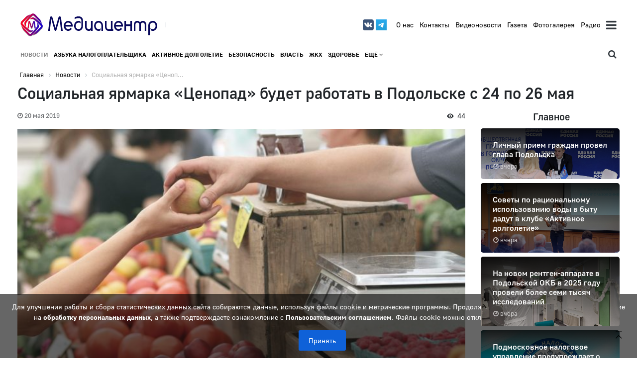

--- FILE ---
content_type: text/html; charset=UTF-8
request_url: https://maumediacenter.ru/news/socialnaja-jarmarka-cenopad-budet-rabotat-v-podolske-s-24-po-26-maja.html
body_size: 18030
content:
		<!DOCTYPE html>
	<html>
	<head>
		<meta http-equiv="Content-Type" content="text/html; charset=UTF-8" />
<meta name="robots" content="index, follow" />
<meta name="keywords" content="Media-pro: блог,новостной портал,сайт СМИ,журнал и др." />
<meta name="description" content="С 24 по 26 мая в Городском округе Подольск будет проходить подмосковная социальная ярмарка «Ценопад» сообщили в управлении потребительского рынка администрации Городского округа Подольск
МЕДИАЦЕНТР..." />
<link href="/bitrix/js/ui/design-tokens/dist/ui.design-tokens.min.css?173468821523463" type="text/css"  rel="stylesheet" />
<link href="/bitrix/js/ui/fonts/opensans/ui.font.opensans.min.css?17346882142320" type="text/css"  rel="stylesheet" />
<link href="/bitrix/js/main/popup/dist/main.popup.bundle.min.css?175931533528056" type="text/css"  rel="stylesheet" />
<link href="/bitrix/cache/css/s1/mediapro_main/page_4376097dc21e9bccb9f9b873a711ba3a/page_4376097dc21e9bccb9f9b873a711ba3a_v1.css?17627790102613" type="text/css"  rel="stylesheet" />
<link href="/bitrix/cache/css/s1/mediapro_main/template_2f2711eb291b6d455d0042fcc4189ebc/template_2f2711eb291b6d455d0042fcc4189ebc_v1.css?176276645412994" type="text/css"  data-template-style="true" rel="stylesheet" />
<script>if(!window.BX)window.BX={};if(!window.BX.message)window.BX.message=function(mess){if(typeof mess==='object'){for(let i in mess) {BX.message[i]=mess[i];} return true;}};</script>
<script>(window.BX||top.BX).message({"JS_CORE_LOADING":"Загрузка...","JS_CORE_NO_DATA":"- Нет данных -","JS_CORE_WINDOW_CLOSE":"Закрыть","JS_CORE_WINDOW_EXPAND":"Развернуть","JS_CORE_WINDOW_NARROW":"Свернуть в окно","JS_CORE_WINDOW_SAVE":"Сохранить","JS_CORE_WINDOW_CANCEL":"Отменить","JS_CORE_WINDOW_CONTINUE":"Продолжить","JS_CORE_H":"ч","JS_CORE_M":"м","JS_CORE_S":"с","JSADM_AI_HIDE_EXTRA":"Скрыть лишние","JSADM_AI_ALL_NOTIF":"Показать все","JSADM_AUTH_REQ":"Требуется авторизация!","JS_CORE_WINDOW_AUTH":"Войти","JS_CORE_IMAGE_FULL":"Полный размер"});</script>

<script src="/bitrix/js/main/core/core.min.js?1759315405229643"></script>

<script>BX.Runtime.registerExtension({"name":"main.core","namespace":"BX","loaded":true});</script>
<script>BX.setJSList(["\/bitrix\/js\/main\/core\/core_ajax.js","\/bitrix\/js\/main\/core\/core_promise.js","\/bitrix\/js\/main\/polyfill\/promise\/js\/promise.js","\/bitrix\/js\/main\/loadext\/loadext.js","\/bitrix\/js\/main\/loadext\/extension.js","\/bitrix\/js\/main\/polyfill\/promise\/js\/promise.js","\/bitrix\/js\/main\/polyfill\/find\/js\/find.js","\/bitrix\/js\/main\/polyfill\/includes\/js\/includes.js","\/bitrix\/js\/main\/polyfill\/matches\/js\/matches.js","\/bitrix\/js\/ui\/polyfill\/closest\/js\/closest.js","\/bitrix\/js\/main\/polyfill\/fill\/main.polyfill.fill.js","\/bitrix\/js\/main\/polyfill\/find\/js\/find.js","\/bitrix\/js\/main\/polyfill\/matches\/js\/matches.js","\/bitrix\/js\/main\/polyfill\/core\/dist\/polyfill.bundle.js","\/bitrix\/js\/main\/core\/core.js","\/bitrix\/js\/main\/polyfill\/intersectionobserver\/js\/intersectionobserver.js","\/bitrix\/js\/main\/lazyload\/dist\/lazyload.bundle.js","\/bitrix\/js\/main\/polyfill\/core\/dist\/polyfill.bundle.js","\/bitrix\/js\/main\/parambag\/dist\/parambag.bundle.js"]);
</script>
<script>BX.Runtime.registerExtension({"name":"ui.design-tokens","namespace":"window","loaded":true});</script>
<script>BX.Runtime.registerExtension({"name":"ui.fonts.opensans","namespace":"window","loaded":true});</script>
<script>BX.Runtime.registerExtension({"name":"main.popup","namespace":"BX.Main","loaded":true});</script>
<script>BX.Runtime.registerExtension({"name":"popup","namespace":"window","loaded":true});</script>
<script>(window.BX||top.BX).message({"LANGUAGE_ID":"ru","FORMAT_DATE":"DD.MM.YYYY","FORMAT_DATETIME":"DD.MM.YYYY HH:MI:SS","COOKIE_PREFIX":"BITRIX_SM","SERVER_TZ_OFFSET":"10800","UTF_MODE":"Y","SITE_ID":"s1","SITE_DIR":"\/","USER_ID":"","SERVER_TIME":1768954138,"USER_TZ_OFFSET":0,"USER_TZ_AUTO":"Y","bitrix_sessid":"e8766989f49f8164c66d973409dfe5e6"});</script>


<script src="/bitrix/js/main/popup/dist/main.popup.bundle.min.js?175931540767261"></script>
<script>BX.setJSList(["\/bitrix\/templates\/mediapro_main\/components\/bitrix\/catalog.element\/content\/script.js","\/bitrix\/templates\/mediapro_main\/js\/cookie.js","\/bitrix\/templates\/mediapro_main\/components\/bitrix\/menu\/top_mobile\/script.js","\/bitrix\/templates\/mediapro_main\/components\/bitrix\/menu\/top\/script.js","\/bitrix\/templates\/mediapro_main\/components\/bitrix\/menu\/content_top_mobile\/script.js","\/bitrix\/templates\/mediapro_main\/components\/bitrix\/menu\/content_top\/script.js"]);</script>
<script>BX.setCSSList(["\/bitrix\/templates\/mediapro_main\/components\/bitrix\/news\/news\/style.css","\/bitrix\/templates\/mediapro_main\/components\/bitrix\/catalog.element\/content\/style.css","\/bitrix\/templates\/mediapro_main\/components\/bitrix\/catalog.section\/news_vagno_right\/style.css","\/bitrix\/templates\/mediapro_main\/components\/bitrix\/menu\/top_mobile\/style.css","\/bitrix\/templates\/mediapro_main\/components\/bitrix\/menu\/top\/style.css","\/bitrix\/templates\/mediapro_main\/components\/bitrix\/system.pagenavigation\/.default\/style.css","\/bitrix\/templates\/mediapro_main\/components\/bitrix\/catalog.section\/vagno_right\/style.css","\/bitrix\/templates\/mediapro_main\/components\/bitrix\/menu\/content_top_mobile\/style.css","\/bitrix\/templates\/mediapro_main\/components\/bitrix\/menu\/content_top\/style.css","\/bitrix\/templates\/mediapro_main\/components\/bitrix\/breadcrumb\/new\/style.css","\/bitrix\/templates\/mediapro_main\/components\/bitrix\/news.list\/resource\/style.css","\/bitrix\/templates\/mediapro_main\/styles.css"]);</script>


<script  src="/bitrix/cache/js/s1/mediapro_main/template_871e436153add8c40884f3058cbc11e1/template_871e436153add8c40884f3058cbc11e1_v1.js?17593158804572"></script>
<script  src="/bitrix/cache/js/s1/mediapro_main/page_247e076ae002de963609d6d08097c312/page_247e076ae002de963609d6d08097c312_v1.js?175932286554700"></script>

		<title>
			Социальная ярмарка «Ценопад» будет работать в Подольске с 24 по 26 мая		</title>
		<meta name="viewport" content="width=device-width, initial-scale=1">
		<!-- Global site tag (gtag.js) - Google Analytics -->
		<!-- <script async src="https://www.googletagmanager.com/gtag/js?id=UA-158959077-1"></script> -->
		<script>
	        // 		window.dataLayer = window.dataLayer || [];
	        // 		function gtag(){dataLayer.push(arguments);}
	        // 		gtag('js', new Date());
	        // gtag('config', 'UA-158959077-1');
	      </script>

	        <link href="/bitrix/templates/mediapro_main/css/slider.css" rel="stylesheet">
	        <link href="/bitrix/templates/mediapro_main/css/slider_control.css" rel="stylesheet">

	      <link rel="stylesheet" href="https://stackpath.bootstrapcdn.com/bootstrap/4.1.3/css/bootstrap.min.css" integrity="sha384-MCw98/SFnGE8fJT3GXwEOngsV7Zt27NXFoaoApmYm81iuXoPkFOJwJ8ERdknLPMO" crossorigin="anonymous">
	      <!-- Optional JavaScript -->
	      <!-- jQuery first, then Popper.js, then Bootstrap JS -->
	  <!--     <script src="https://code.jquery.com/jquery-3.3.1.slim.min.js" integrity="sha384-q8i/X+965DzO0rT7abK41JStQIAqVgRVzpbzo5smXKp4YfRvH+8abtTE1Pi6jizo" crossorigin="anonymous"></script> -->
	   <script src="/bitrix/templates/mediapro_main/js/jquery-1.11.1.min.js"></script>
	      <script src="https://cdnjs.cloudflare.com/ajax/libs/popper.js/1.14.3/umd/popper.min.js" integrity="sha384-ZMP7rVo3mIykV+2+9J3UJ46jBk0WLaUAdn689aCwoqbBJiSnjAK/l8WvCWPIPm49" crossorigin="anonymous"></script>
	      <script src="https://stackpath.bootstrapcdn.com/bootstrap/4.1.3/js/bootstrap.min.js" integrity="sha384-ChfqqxuZUCnJSK3+MXmPNIyE6ZbWh2IMqE241rYiqJxyMiZ6OW/JmZQ5stwEULTy" crossorigin="anonymous"></script>
	      <link href="//maxcdn.bootstrapcdn.com/font-awesome/4.7.0/css/font-awesome.min.css" rel="stylesheet">
	      <link rel="stylesheet" href="/bitrix/templates/mediapro_main/css/!main.css">

	        <script type="text/javascript" src="/bitrix/templates/mediapro_main/js/panel.js"></script>
	        <link rel="stylesheet" type="text/css" href="/bitrix/templates/mediapro_main/css/panel_setup.css">

	        <link href="/bitrix/templates/mediapro_main/css/style_user.css?1768954137" rel="stylesheet">
	        <link href="/bitrix/templates/mediapro_main/fonts/fonts_icon.css" rel="stylesheet">
	        <link href="/bitrix/templates/mediapro_main/fonts/fonts.css" rel="stylesheet">

	        <link rel="icon" type="image/x-icon" href="/upload/iblock/ed4/ccn5xoc013pq13okz22b6wp3lx0l47ft" />

	      <script type="text/javascript">
	          $(function() {
	          $.fn.scrollToTop = function() {
	            $(this).hide().removeAttr("href");
	            if ($(window).scrollTop() >= "0") $(this).fadeIn("slow")
	              var scrollDiv = $(this);
	            $(window).scroll(function() {
	              if ($(window).scrollTop() <= "0") $(scrollDiv).fadeOut("slow")
	                else $(scrollDiv).fadeIn("slow")
	              });
	            $(this).click(function() {	
	              $("html, body").animate({scrollTop: 0}, "slow")
	            })
	            }
	            });

	        $(function() {
	          $("#Go_Top").scrollToTop();
	        });
	      </script>

        <style>
            html, body, *:not(i):not(.fa):not(.icon):not(.material-icons):not(.ico_uscl_soc) {
                font-family: 'GolosUI', sans-serif !important;
            }
        </style>

	      <script type="text/javascript">
	      	$(document).on("scroll", function() {
	      		if ($(document).scrollTop() > 100) {
	      			$(".line_header").removeClass("normal").addClass("small_header");
	      		} else {
	      			$(".line_header").removeClass("small_header").addClass("normal");
	      		}
	      	});
	      </script>
	    </head>

	    <body>

<!-- Button trigger modal -->
<!-- Modal -->




	    	<div id="panel">
	    			    	</div>
<a class="go_top" href='#' id='Go_Top'>
<i class="glyph-icon-arrow_padding_top"></i>
</a>


	    	




	    	<div class="container">

	    		<!-- ********************** HEADER MOBILE *********************** -->
	    		<!-- ***************************************************** -->

	    		<header class=" d-xl-none d-block">

	    			<div class="row no-gutters align-items-center">
	    				<div class="col-7 ">
	    					<a href="/"><img src="/upload/iblock/860/ikx7wm3zonrf7twfk4qqvn77a3vwvunr.png" class="img-fluid"></a>
	    				</div>
	    						<div class="col text-right">

	    							<a href="" class="text-dark" data-toggle="modal" data-target="#modal_mobile_menu" style="font-size: 20px;">
	    								<i class="fa fa-bars"></i>
	    							</a>
										<div id="modal_mobile_menu" class="modal fade menu text-left" tabindex="-1" role="dialog" aria-labelledby="my-modal-title" aria-hidden="true">
	    								<div class="modal-dialog" role="document">
	    									<div class="modal-content">
	    										<button class="close" data-dismiss="modal" aria-label="Close">
	    											<span aria-hidden="true">&times;</span>
	    										</button>
	    										<div class="modal-body">

	    											<div class="col-md-auto p-2 social mr-sm-2" style=" position: absolute; top: 17px; left: 34px">
	    													    													    												<a href="https://vk.com/maumediacenter" target=_blank class="text-dark"><i class="fa fa-vk"></i></a>
	    													    												<a href="https://t.me/podolskmedia" target=_blank class="text-dark"><i class="fa fa-telegram"></i></a>
	    													    													    													    											</div>

	    											<br><br>	

	    											

<!-- <ul class="nav navbar-nav"> -->
<ul class="list-unstyled" style="margin: 0;">



	
	
		
							<li class=" "><a href="/o-proekte/" class="root-item" style="padding-bottom: 10px;">О нас</a></li>
			
		
		
		





	
	
		
							<li class=" "><a href="/kontakty/" class="root-item" style="padding-bottom: 10px;">Контакты</a></li>
			
		
		
		





	
	
		
							<li class=" "><a href="/videos/" class="root-item" style="padding-bottom: 10px;">Видеоновости</a></li>
			
		
		
		





	
	
		
							<li class=" "><a href="/newspaper/" class="root-item" style="padding-bottom: 10px;">Газета</a></li>
			
		
		
		





	
	
		
							<li class=" "><a href="/fotogalereja/" class="root-item" style="padding-bottom: 10px;">Фотогалерея</a></li>
			
		
		
		





	
	
		
							<li class=" "><a href="/radio/" class="root-item" style="padding-bottom: 10px;">Радио</a></li>
			
		
		
		




	</ul>



	    											<hr style=" border-bottom: 1px white solid; opacity: .4">


	    										</div>

	    										<div class="modal-footer text-center">
	    											<form method="get" action="/search/">
	    												<div class="form-row">
	    													<div class="input-group">
	    														<input type="text" class="form-control form-control-lg" placeholder="Поиск по сайту" aria-label="Recipient's username" aria-describedby="button-addon2" name="q" value="">
	    														<div class="input-group-append">
	    															<button class="btn btn-lg btn-link text-white bg-dark" type="submit">
	    																<i class="fa fa-search"></i>
	    															</button>
	    														</div>
	    														<div class="input-group-append">

	    															<button class="btn btn-lg text-white bg-dark d-sm-block d-none" type="button" data-dismiss="modal" aria-hidden="true">
	    																&times;
	    															</button>
	    														</div>
	    													</div>
	    												</div>
	    											</form> 
	    											<style>
	    												.modal.menu a {
	    													color: white !important;
	    												}
	    											</style>
	    										</div>
	    									</div>
	    								</div>
	    							</div>	    						
	    						</div>
					</div>

	    		</header>

	    		<!-- ********************** HEADER *********************** -->
	    		<!-- ***************************************************** -->
	    		
	    		<header class=" d-none d-xl-block">
	    			<div class="row no-gutters align-items-center">
	    				<div class="col-12 col-md-4  p-2">
	    					<div class="row align-items-center">
	    						<div class="col-md-auto col-9">
	    							<a href="/"><img src="/upload/iblock/860/ikx7wm3zonrf7twfk4qqvn77a3vwvunr.png" class="img-fluid"></a>
	    						</div>
	    						<div class="col border-left slogan">
	    								    						</div>
	    					</div>
	    				</div>
	    				<div class="col d-none d-md-block">
	    					<div class="row align-items-lg-center float-md-right">
	    						<div class="col-md-auto p-2 social mr-sm-2">
	    								    								    							<a href="https://vk.com/maumediacenter" target=_blank class="text-dark">
	    								<img src="/bitrix/templates/mediapro_main/img/social/vk.png">
	    						    </a>
	    								    							<a href="https://t.me/podolskmedia" target=_blank class="text-dark">
	    								<img src="/bitrix/templates/mediapro_main/img/social/tg.png">
	    							</a>
	    								    								    								    						</div>
	    						<div class="col-md-auto p-2 menu_about">
	    							

<!-- <ul class="nav navbar-nav"> -->
<ul class="list-unstyled" style="margin: 0;">


	
	
		
							<li class="list-inline-item "><a href="/o-proekte/" class="root-item" style="padding-bottom: 10px;">О нас</a></li>
			
		
		
		




	
	
		
							<li class="list-inline-item "><a href="/kontakty/" class="root-item" style="padding-bottom: 10px;">Контакты</a></li>
			
		
		
		




	
	
		
							<li class="list-inline-item "><a href="/videos/" class="root-item" style="padding-bottom: 10px;">Видеоновости</a></li>
			
		
		
		




	
	
		
							<li class="list-inline-item "><a href="/newspaper/" class="root-item" style="padding-bottom: 10px;">Газета</a></li>
			
		
		
		




	
	
		
							<li class="list-inline-item "><a href="/fotogalereja/" class="root-item" style="padding-bottom: 10px;">Фотогалерея</a></li>
			
		
		
		




	
	
		
							<li class="list-inline-item "><a href="/radio/" class="root-item" style="padding-bottom: 10px;">Радио</a></li>
			
		
		
		




	</ul>


	    						</div>
	    						<div class="col-md-auto p-2 menu_collapse">

	    							<!-- ********************** MENU modal ******************** -->

	    							<a href="" class="text-dark" data-toggle="modal" data-target="#modal_menu"><i class="fa fa-bars"></i></a>


										<div id="modal_menu" class="modal fade menu" tabindex="-1" role="dialog" aria-labelledby="my-modal-title" aria-hidden="true">
										<!-- <div id="modal_menu" class="modal fade menu show" tabindex="-1" role="dialog" aria-labelledby="my-modal-title" aria-hidden1="true" style="display: block; padding-right: 17px;">	 -->
	    								<div class="modal-dialog" role="document">
	    									<div class="modal-content">
	    										<button class="close" data-dismiss="modal" aria-label="Close">
	    											<span aria-hidden="true">&times;</span>
	    										</button>
	    										<div class="modal-body">

	    											<h3 class="px-1 mb-3">Главное</h3>
	    											<div class="row no-gutters content_blocks right" style=" height: auto;">
					<div class="col-md-12 p-2 block_long " id="bx_3966226736_32645">

			<a href="/news/vlast/lichnyy-priem-grazhdan-provel-glava-podolska-32645.html">
				<div class="h-100 d-flex align-items-center " style=" background: linear-gradient( 180deg, rgba(0, 0, 0, .9), rgba(0, 0, 0, .2)), url(/upload/resize_cache/iblock/912/543_315_2/8hj7snpryysl5yuut1af3yy325xwymc3.jpg); background-size: cover; ">
					<!-- <div class='row'> -->
						<div class="date_time ">вчера</div>
						<div class="col-12 p-4">
						<h3>Личный прием граждан провел глава Подольска</h3>

						<div class="text mb-3">В общественной&nbsp;приемной местного отделения&nbsp;партии 
«Единая Россия» на...</div>
																	</div>
					<!-- </div> -->
				</div>
			</a>
		</div>

						<div class="col-md-12 p-2 block_long " id="bx_3966226736_32644">

			<a href="/news/aktivnoe-dolgoletie/sovety-po-ratsionalnomu-ispolzovaniyu-vody-v-bytu-dadut-v-klube-aktivnoe-dolgoletie--32644.html">
				<div class="h-100 d-flex align-items-center " style=" background: linear-gradient( 180deg, rgba(0, 0, 0, .9), rgba(0, 0, 0, .2)), url(/upload/resize_cache/iblock/a2c/543_315_2/qngvhz5bxbpg3y5nvc45b7nn6m8ww9hv.jpg); background-size: cover; ">
					<!-- <div class='row'> -->
						<div class="date_time ">вчера</div>
						<div class="col-12 p-4">
						<h3>Советы по рациональному использованию воды в быту дадут в клубе «Активное долголетие» </h3>

						<div class="text mb-3">Территориальное отделение клуба микрорайона 
Климовск приглашает женщин старше ...</div>
																	</div>
					<!-- </div> -->
				</div>
			</a>
		</div>

						<div class="col-md-12 p-2 block_long " id="bx_3966226736_32643">

			<a href="/news/zdorove/na-novom-rentgen-apparate-v-podolskoy-okb-v-2025-godu-proveli-bolee-semi-tysyach-issledovaniy-32643.html">
				<div class="h-100 d-flex align-items-center " style=" background: linear-gradient( 180deg, rgba(0, 0, 0, .9), rgba(0, 0, 0, .2)), url(/upload/resize_cache/iblock/c2e/543_315_2/cznndop1rq3wpk6seq2z6fzu5t7b4u49.jpg); background-size: cover; ">
					<!-- <div class='row'> -->
						<div class="date_time ">вчера</div>
						<div class="col-12 p-4">
						<h3>На новом рентген-аппарате в Подольской ОКБ в 2025 году провели более семи тысяч исследований</h3>

						<div class="text mb-3">С помощью&nbsp;отечественного&nbsp;аппарата 
«Р-500 «Дуограф» выполняли исследо...</div>
																	</div>
					<!-- </div> -->
				</div>
			</a>
		</div>

						<div class="col-md-12 p-2 block_long " id="bx_3966226736_32642">

			<a href="/news/azbuka-nalogoplatelshchika/podmoskovnoe-nalogovoe-upravlenie-preduprezhdaet-o-moshennicheskikh-zvonkakh-i-rassylkakh--32642.html">
				<div class="h-100 d-flex align-items-center " style=" background: linear-gradient( 180deg, rgba(0, 0, 0, .9), rgba(0, 0, 0, .2)), url(/upload/resize_cache/iblock/930/543_315_2/ghu0c2egbmvi05k65yt3bw7mn93kz647.jpg); background-size: cover; ">
					<!-- <div class='row'> -->
						<div class="date_time ">вчера</div>
						<div class="col-12 p-4">
						<h3>Подмосковное налоговое управление предупреждает о мошеннических звонках и рассылках </h3>

						<div class="text mb-3">Налоговые органы Московской области на 
постоянной основе проводят разъяснитель...</div>
																	</div>
					<!-- </div> -->
				</div>
			</a>
		</div>

						<div class="col-md-12 p-2 block_long " id="bx_3966226736_32641">

			<a href="/news/bezopasnost/nelzya-khranit-veshchi-v-mestakh-obshchego-polzovaniya-mnogokvartirnykh-domov-32641.html">
				<div class="h-100 d-flex align-items-center " style=" background: linear-gradient( 180deg, rgba(0, 0, 0, .9), rgba(0, 0, 0, .2)), url(/upload/resize_cache/iblock/eed/543_315_2/l5aipe0l5mcuclkrt67t8mu3tjheuk70.jpg); background-size: cover; ">
					<!-- <div class='row'> -->
						<div class="date_time ">вчера</div>
						<div class="col-12 p-4">
						<h3>Нельзя хранить вещи в местах общего пользования многоквартирных домов</h3>

						<div class="text mb-3">Велосипеды, самокаты, детские коляски и 
другие личные вещи на лестничных площа...</div>
																	</div>
					<!-- </div> -->
				</div>
			</a>
		</div>

						<div class="col-md-12 p-2 block_long " id="bx_3966226736_32640">

			<a href="/news/zhkkh/vyvoz-snega-s-dvorovykh-territoriy-vedetsya-v-podolske-32640.html">
				<div class="h-100 d-flex align-items-center " style=" background: linear-gradient( 180deg, rgba(0, 0, 0, .9), rgba(0, 0, 0, .2)), url(/upload/resize_cache/iblock/dc0/543_315_2/i9f12anrzxeyp4klbnnyy2zn1212dlbo.jpg); background-size: cover; ">
					<!-- <div class='row'> -->
						<div class="date_time ">вчера</div>
						<div class="col-12 p-4">
						<h3>Вывоз снега с дворовых территорий ведется в Подольске</h3>

						<div class="text mb-3">Сотрудники и коммунальная техника АО&nbsp;«УК 
Подольск»&nbsp;продолжают бороть...</div>
																	</div>
					<!-- </div> -->
				</div>
			</a>
		</div>

						<div class="col-md-12 p-2 block_long " id="bx_3966226736_32639">

			<a href="/news/aktivnoe-dolgoletie/lektsiya-o-russkom-folklore-v-klube-aktivnoe-dolgoletie-sobrala-polnyy-zal-32639.html">
				<div class="h-100 d-flex align-items-center " style=" background: linear-gradient( 180deg, rgba(0, 0, 0, .9), rgba(0, 0, 0, .2)), url(/upload/resize_cache/iblock/0b8/543_315_2/oayw4wxqh338kxwzmsva7o5za171walo.jpg); background-size: cover; ">
					<!-- <div class='row'> -->
						<div class="date_time ">вчера</div>
						<div class="col-12 p-4">
						<h3>Лекция о русском фольклоре в клубе «Активное долголетие» собрала полный зал</h3>

						<div class="text mb-3">Более 50 членов клуба стали участниками 
мероприятия в территориальном отделени...</div>
																	</div>
					<!-- </div> -->
				</div>
			</a>
		</div>

						<div class="col-md-12 p-2 block_long " id="bx_3966226736_32638">

			<a href="/news/zhkkh/vremya-perekhodit-na-elektronnyy-platezhnyy-dokument-32638.html">
				<div class="h-100 d-flex align-items-center " style=" background: linear-gradient( 180deg, rgba(0, 0, 0, .9), rgba(0, 0, 0, .2)), url(/upload/resize_cache/iblock/386/543_315_2/6vphyr77nwt8mk92brsvslznbnzo0dgo.jpg); background-size: cover; ">
					<!-- <div class='row'> -->
						<div class="date_time ">вчера</div>
						<div class="col-12 p-4">
						<h3>Время переходить на электронный платежный документ</h3>

						<div class="text mb-3">Министерство жилищного-коммунального 
хозяйства Московской области запустило пи...</div>
																	</div>
					<!-- </div> -->
				</div>
			</a>
		</div>

						<div class="col-md-12 p-2 block_long " id="bx_3966226736_32636">

			<a href="/news/obshchestvo/23-yanvarya-proydet-edinyy-den-priema-uchastnikov-svo-i-chlenov-ikh-semey-po-yuridicheskim-voprosam-32636.html">
				<div class="h-100 d-flex align-items-center " style=" background: linear-gradient( 180deg, rgba(0, 0, 0, .9), rgba(0, 0, 0, .2)), url(/upload/resize_cache/iblock/ee8/543_315_2/q4damr4hnoylqhciqor239nda7n66e9l.jpg); background-size: cover; ">
					<!-- <div class='row'> -->
						<div class="date_time ">вчера</div>
						<div class="col-12 p-4">
						<h3>23 января пройдет единый день приема участников СВО и членов их семей по юридическим вопросам</h3>

						<div class="text mb-3">Тематические приемы пройдут на площадках 
53 местных общественных приемных «Еди...</div>
																	</div>
					<!-- </div> -->
				</div>
			</a>
		</div>

						<div class="col-md-12 p-2 block_long " id="bx_3966226736_32635">

			<a href="/news/pamyat/ushel-iz-zhizni-veteran-velikoy-otechestvennoy-voyny-konstantin-gavrilovich-derbakov-32635.html">
				<div class="h-100 d-flex align-items-center " style=" background: linear-gradient( 180deg, rgba(0, 0, 0, .9), rgba(0, 0, 0, .2)), url(/upload/resize_cache/iblock/f05/543_315_2/qj3p8uy5bendfwl8a9rw93d2t5rfbrpz.jpg); background-size: cover; ">
					<!-- <div class='row'> -->
						<div class="date_time ">19 января</div>
						<div class="col-12 p-4">
						<h3>Ушел из жизни участник Великой Отечественной войны Константин Гаврилович Дербаков</h3>

						<div class="text mb-3">С глубоким прискорбием сообщаем о кончине 
участника Великой Отечественной войн...</div>
																	</div>
					<!-- </div> -->
				</div>
			</a>
		</div>

						<div class="col-md-12 p-2 block_long " id="bx_3966226736_32634">

			<a href="/news/zdorove/v-stomatologicheskoy-poliklinike-obnovlen-fasad-zdaniya-32634.html">
				<div class="h-100 d-flex align-items-center " style=" background: linear-gradient( 180deg, rgba(0, 0, 0, .9), rgba(0, 0, 0, .2)), url(/upload/resize_cache/iblock/338/543_315_2/as4m1mh2czb6fokjzdwhj33i2lf5d0bd.jpg); background-size: cover; ">
					<!-- <div class='row'> -->
						<div class="date_time ">19 января</div>
						<div class="col-12 p-4">
						<h3>В стоматологической поликлинике обновлен фасад здания</h3>

						<div class="text mb-3">Заместитель главы городского&nbsp;округа 
Подольск&nbsp;Евгений Градсков с колл...</div>
																	</div>
					<!-- </div> -->
				</div>
			</a>
		</div>

						<div class="col-md-12 p-2 block_long " id="bx_3966226736_32630">

			<a href="/news/sport/v-podolske-proshel-iv-rozhdestvenskiy-kubok-po-gorodkam-32630.html">
				<div class="h-100 d-flex align-items-center " style=" background: linear-gradient( 180deg, rgba(0, 0, 0, .9), rgba(0, 0, 0, .2)), url(/upload/resize_cache/iblock/5c0/543_315_2/1yl876fw7ko9qel0y0ijs20v6hd62t8i.jpg); background-size: cover; ">
					<!-- <div class='row'> -->
						<div class="date_time ">19 января</div>
						<div class="col-12 p-4">
						<h3>В Подольске прошел IV Рождественский кубок по городкам</h3>

						<div class="text mb-3">Соревнования&nbsp;в «Спорт-Сервисе»&nbsp;объединили 
как индивидуальных участни...</div>
																	</div>
					<!-- </div> -->
				</div>
			</a>
		</div>

						<div class="col-md-12 p-2 block_long " id="bx_3966226736_32629">

			<a href="/news/sport/v-ledovom-dvortse-vityaz-est-sotsialnye-chasy-dlya-lgotnikov-32629.html">
				<div class="h-100 d-flex align-items-center " style=" background: linear-gradient( 180deg, rgba(0, 0, 0, .9), rgba(0, 0, 0, .2)), url(/upload/resize_cache/iblock/371/543_315_2/l5u8g1pwizf4j917111mqfq5e1qaogwp.jpg); background-size: cover; ">
					<!-- <div class='row'> -->
						<div class="date_time ">19 января</div>
						<div class="col-12 p-4">
						<h3>В Ледовом дворце «Витязь» есть социальные часы для льготников</h3>

						<div class="text mb-3">В Подольске на учебной&nbsp;ледовой арене 
ЛД «Витязь»&nbsp;могут бесплатно пок...</div>
																	</div>
					<!-- </div> -->
				</div>
			</a>
		</div>

						<div class="col-md-12 p-2 block_long " id="bx_3966226736_32628">

			<a href="/news/bezopasnost/tonkiy-led-opasnost-32628.html">
				<div class="h-100 d-flex align-items-center " style=" background: linear-gradient( 180deg, rgba(0, 0, 0, .9), rgba(0, 0, 0, .2)), url(/upload/resize_cache/iblock/294/543_315_2/y4porsbr2a3r79oc4k4o64emeqia1g1m.jpg); background-size: cover; ">
					<!-- <div class='row'> -->
						<div class="date_time ">19 января</div>
						<div class="col-12 p-4">
						<h3>Тонкий лед – опасность!</h3>

						<div class="text mb-3">Помните: выход на лед замерзших водоемов 
может стоить жизни.</div>
																	</div>
					<!-- </div> -->
				</div>
			</a>
		</div>

						<div class="col-md-12 p-2 block_long " id="bx_3966226736_32626">

			<a href="/news/stroitelstvo/v-doshkolnom-otdelenii-2-shkoly-12-idet-kapremont-32626.html">
				<div class="h-100 d-flex align-items-center " style=" background: linear-gradient( 180deg, rgba(0, 0, 0, .9), rgba(0, 0, 0, .2)), url(/upload/resize_cache/iblock/36b/543_315_2/qzm56esfzkgj3rrf1z7mmp655to3nabi.jpg); background-size: cover; ">
					<!-- <div class='row'> -->
						<div class="date_time ">19 января</div>
						<div class="col-12 p-4">
						<h3>В дошкольном отделении № 2 школы № 12 идет капремонт</h3>

						<div class="text mb-3">Завершены демонтаж старых оконных блоков 
и укрепление наружных проемов.</div>
																	</div>
					<!-- </div> -->
				</div>
			</a>
		</div>

						<div class="col-md-12 p-2 block_long " id="bx_3966226736_32620">

			<a href="/news/novosti-okruga/svetlyy-prazdnik-kreshcheniya-gospodnya-vstretili-etoy-nochyu-v-podolske-32620.html">
				<div class="h-100 d-flex align-items-center " style=" background: linear-gradient( 180deg, rgba(0, 0, 0, .9), rgba(0, 0, 0, .2)), url(/upload/resize_cache/iblock/221/543_315_2/48txpcpeimqt5yxdhedp7p20wllfjrqz.jpg); background-size: cover; ">
					<!-- <div class='row'> -->
						<div class="date_time ">19 января</div>
						<div class="col-12 p-4">
						<h3>Светлый праздник Крещения Господня встретили этой ночью в Подольске</h3>

						<div class="text mb-3">Этот великий праздник имеет особое значение 
для миллионов людей, напоминая о д...</div>
																	</div>
					<!-- </div> -->
				</div>
			</a>
		</div>

						<div class="col-md-12 p-2 block_long " id="bx_3966226736_32633">

			<a href="/news/zhkkh/bolee-7-000-rabot-vypolnilo-mup-vodokanal-g-podolska-v-proshlom-godu-32633.html">
				<div class="h-100 d-flex align-items-center " style=" background: linear-gradient( 180deg, rgba(0, 0, 0, .9), rgba(0, 0, 0, .2)), url(/upload/resize_cache/iblock/94c/543_315_2/zbei5v4ca1tuocbci0qxxphm201x7cjg.jpg); background-size: cover; ">
					<!-- <div class='row'> -->
						<div class="date_time ">18 января</div>
						<div class="col-12 p-4">
						<h3>Более 7 000 работ выполнило МУП «Водоканал» г. Подольска в прошлом году</h3>

						<div class="text mb-3">Подольский водоканал эксплуатирует и обслуживает 
водопроводные и канализационн...</div>
																	</div>
					<!-- </div> -->
				</div>
			</a>
		</div>

						<div class="col-md-12 p-2 block_long " id="bx_3966226736_32631">

			<a href="/news/novosti-okruga/s-1-yanvarya-izmenilsya-raschet-arendnoy-platy-za-zemelnye-uchastki--32631.html">
				<div class="h-100 d-flex align-items-center " style=" background: linear-gradient( 180deg, rgba(0, 0, 0, .9), rgba(0, 0, 0, .2)), url(/upload/resize_cache/iblock/c07/543_315_2/gohwu336vmb84nphe5f7uadwxl1i6az4.jpg); background-size: cover; ">
					<!-- <div class='row'> -->
						<div class="date_time ">18 января</div>
						<div class="col-12 p-4">
						<h3>С 1 января  изменился расчет арендной платы за земельные участки </h3>

						<div class="text mb-3">Что поменялось?</div>
																	</div>
					<!-- </div> -->
				</div>
			</a>
		</div>

		</div>






												</div>

	    										<div class="modal-footer text-left">
	    											

<!-- <ul class="nav navbar-nav"> -->
<ul class="list-unstyled" style="margin: 0;">


	
	
		
							<li class="list-inline-item "><a href="/o-proekte/" class="root-item" style="padding-bottom: 10px;">О нас</a></li>
			
		
		
		




	
	
		
							<li class="list-inline-item "><a href="/kontakty/" class="root-item" style="padding-bottom: 10px;">Контакты</a></li>
			
		
		
		




	
	
		
							<li class="list-inline-item "><a href="/videos/" class="root-item" style="padding-bottom: 10px;">Видеоновости</a></li>
			
		
		
		




	
	
		
							<li class="list-inline-item "><a href="/newspaper/" class="root-item" style="padding-bottom: 10px;">Газета</a></li>
			
		
		
		




	
	
		
							<li class="list-inline-item "><a href="/fotogalereja/" class="root-item" style="padding-bottom: 10px;">Фотогалерея</a></li>
			
		
		
		




	
	
		
							<li class="list-inline-item "><a href="/radio/" class="root-item" style="padding-bottom: 10px;">Радио</a></li>
			
		
		
		




	</ul>


	    											<style>
	    												.modal.menu a {
	    													color: white !important;
	    												}
	    											</style>
	    										</div>
	    									</div>
	    								</div>
	    							</div>
		               </div>
								</div>
              </div>

          </header>


                      <!-- *********************** MAIN MENU ******************* -->
                      <!-- ***************************************************** -->
                     <!-- <div class="row no-gutters justify-content-between align-items-lg-center main_menu d-sm-none"> -->

                      	<!-- </div> -->
                      	<style>
                      		ul.list-inline{ white-space:nowrap !important;}
                      		.list-inline li{display:inline-block !important; float:none !important;}
                      	</style>
                      </div>

                      <div id="menu_fixed"> 

                      	<div class="pt-2 mx-2 menu_mobile d-xl-none mt-2">
                      		<div class="table-responsive pb-3">
                      			
<!-- <ul class="nav navbar-nav"> -->
<!-- <div class="navbar  yamm"> -->
<!-- <div id="navbar-collapse-grid" class="navbar-collapse collapse"> -->
<ul class="list-inline" style="margin: 0;">
	
		<li class="list-inline-item active">
		<a href="/news/" >Новости</a>
	</li>
	
	

	
	
	
		
			<li class="list-inline-item "
		>
				<a href="/news/azbuka-nalogoplatelshchika/" style="padding-bottom: 10px;">

			Азбука налогоплательщика
		</a></li>
	
	
	
				

	
	
	
		
			<li class="list-inline-item "
		>
				<a href="/news/aktivnoe-dolgoletie/" style="padding-bottom: 10px;">

			Активное долголетие
		</a></li>
	
	
	
				

	
	
	
		
			<li class="list-inline-item "
		>
				<a href="/news/bezopasnost/" style="padding-bottom: 10px;">

			Безопасность
		</a></li>
	
	
	
				

	
	
	
		
			<li class="list-inline-item "
		>
				<a href="/news/vlast/" style="padding-bottom: 10px;">

			Власть
		</a></li>
	
	
	
				

	
	
	
		
			<li class="list-inline-item "
		>
				<a href="/news/zhkkh/" style="padding-bottom: 10px;">

			ЖКХ
		</a></li>
	
	
	
				

	
	
	
		
			<li class="list-inline-item "
		>
				<a href="/news/zdorove/" style="padding-bottom: 10px;">

			Здоровье
		</a></li>
	
	
	
				

	
	
	
		
			<li class="list-inline-item "
		>
				<a href="/news/zima-v-podolske/" style="padding-bottom: 10px;">

			Зима в Подольске
		</a></li>
	
	
	
				

	
	
	
		
			<li class="list-inline-item "
		>
				<a href="/news/kultura/" style="padding-bottom: 10px;">

			Культура
		</a></li>
	
	
	
				

	
	
	
		
			<li class="list-inline-item "
		>
				<a href="/news/mestnye-vlasti/" style="padding-bottom: 10px;">

			Местные власти
		</a></li>
	
	
	
				

	
	
	
		
			<li class="list-inline-item "
		>
				<a href="/news/natsionalnye-proekty/" style="padding-bottom: 10px;">

			Национальные проекты
		</a></li>
	
	
	
				

	
	
	
		
			<li class="list-inline-item "
		>
				<a href="/news/novosti-okruga/" style="padding-bottom: 10px;">

			Новости округа
		</a></li>
	
	
	
				

	
	
	
		
			<li class="list-inline-item "
		>
				<a href="/news/obrazovanie/" style="padding-bottom: 10px;">

			Образование
		</a></li>
	
	
	
				

	
	
	
		
			<li class="list-inline-item "
		>
				<a href="/news/obshchestvo/" style="padding-bottom: 10px;">

			Общество
		</a></li>
	
	
	
				

	
	
	
		
			<li class="list-inline-item "
		>
				<a href="/news/ofitsialno-/" style="padding-bottom: 10px;">

			Официально 
		</a></li>
	
	
	
				

	
	
	
		
			<li class="list-inline-item "
		>
				<a href="/news/pamyat/" style="padding-bottom: 10px;">

			Память
		</a></li>
	
	
	
				

	
	
	
		
			<li class="list-inline-item "
		>
				<a href="/news/politika/" style="padding-bottom: 10px;">

			Политика
		</a></li>
	
	
	
				

	
	
	
		
			<li class="list-inline-item "
		>
				<a href="/news/pravookhranitelnye-organy/" style="padding-bottom: 10px;">

			Правоохранительные органы
		</a></li>
	
	
	
				

	
	
	
		
			<li class="list-inline-item "
		>
				<a href="/news/slavyanskoe-podvore/" style="padding-bottom: 10px;">

			Славянское подворье
		</a></li>
	
	
	
				

	
	
	
		
			<li class="list-inline-item "
		>
				<a href="/news/sobytiya/" style="padding-bottom: 10px;">

			События
		</a></li>
	
	
	
				

	
	
	
		
			<li class="list-inline-item "
		>
				<a href="/news/sport/" style="padding-bottom: 10px;">

			Спорт
		</a></li>
	
	
	
				

	
	
	
		
			<li class="list-inline-item "
		>
				<a href="/news/stroitelstvo/" style="padding-bottom: 10px;">

			Строительство
		</a></li>
	
	
	
				

	
	
	
		
			<li class="list-inline-item "
		>
				<a href="/news/ekonomika/" style="padding-bottom: 10px;">

			Экономика
		</a></li>
	
	
	
				
	
	
</ul>

<!-- </div> -->
<!-- </div> -->
<script>
	$(document).ready(function() {

		var $total_price = $("#main_menu");

		$(window).scroll(function() {
			if ($(this).scrollTop() > 100 && $total_price.hasClass("default_main_menu")) {
				$total_price.removeClass("default_main_menu").addClass("fixed_main_menu");
			} else if ($(this).scrollTop() <= 100 && $total_price.hasClass("fixed_main_menu")) {
				$total_price.removeClass("fixed_main_menu").addClass("default_main_menu");
			}
		}); //scroll
	});
</script>                      		</div>
                      	</div>





                      	<div class=" container d-none d-md-block">	
                      		<div class="row no-gutters justify-content-between align-items-lg-center main_menu">
                      			<div class="col-md-auto p-2 menu d-none d-xl-block">
                      				
<!-- <ul class="nav navbar-nav"> -->
<!-- <div class="navbar  yamm"> -->
<!-- <div id="navbar-collapse-grid" class="navbar-collapse collapse"> -->
<ul class="list-inline" style="margin: 0;">
	
		<li class="list-inline-item active">
		<a href="/news/" >Новости</a>
	</li>
	
	

	
	
	
		
			<li class="list-inline-item "
		>
				<a href="/news/azbuka-nalogoplatelshchika/" style="padding-bottom: 10px;">

			Азбука налогоплательщика
		</a></li>
	
	
	
				

	
	
	
		
			<li class="list-inline-item "
		>
				<a href="/news/aktivnoe-dolgoletie/" style="padding-bottom: 10px;">

			Активное долголетие
		</a></li>
	
	
	
				

	
	
	
		
			<li class="list-inline-item "
		>
				<a href="/news/bezopasnost/" style="padding-bottom: 10px;">

			Безопасность
		</a></li>
	
	
	
				

	
	
	
		
			<li class="list-inline-item "
		>
				<a href="/news/vlast/" style="padding-bottom: 10px;">

			Власть
		</a></li>
	
	
	
				

	
	
	
		
			<li class="list-inline-item "
		>
				<a href="/news/zhkkh/" style="padding-bottom: 10px;">

			ЖКХ
		</a></li>
	
	
	
				

	
	
	
		
			<li class="list-inline-item "
		>
				<a href="/news/zdorove/" style="padding-bottom: 10px;">

			Здоровье
		</a></li>
	
	
	
				

		

		

		

		

		

		

		

		

		

		

		

		

		

		

		

		
	
		<!-- </ul> -->
	<!-- </li> -->
	<li role="presentation" class="dropdown hover more_razdel">
		<a href="#" class="dropdown-toggle " role="button" aria-haspopup="true" aria-expanded="true">
			Ещё <i class="fa fa-angle-down"></i>
		</a>
		<ul class="dropdown-menu px-1 py-0">

																																																															<li>
				<a href="/news/zima-v-podolske/">Зима в Подольске</a>
			</li>
															<li>
				<a href="/news/kultura/">Культура</a>
			</li>
															<li>
				<a href="/news/mestnye-vlasti/">Местные власти</a>
			</li>
															<li>
				<a href="/news/natsionalnye-proekty/">Национальные проекты</a>
			</li>
															<li>
				<a href="/news/novosti-okruga/">Новости округа</a>
			</li>
															<li>
				<a href="/news/obrazovanie/">Образование</a>
			</li>
															<li>
				<a href="/news/obshchestvo/">Общество</a>
			</li>
															<li>
				<a href="/news/ofitsialno-/">Официально </a>
			</li>
															<li>
				<a href="/news/pamyat/">Память</a>
			</li>
															<li>
				<a href="/news/politika/">Политика</a>
			</li>
															<li>
				<a href="/news/pravookhranitelnye-organy/">Правоохранительные органы</a>
			</li>
															<li>
				<a href="/news/slavyanskoe-podvore/">Славянское подворье</a>
			</li>
															<li>
				<a href="/news/sobytiya/">События</a>
			</li>
															<li>
				<a href="/news/sport/">Спорт</a>
			</li>
															<li>
				<a href="/news/stroitelstvo/">Строительство</a>
			</li>
															<li>
				<a href="/news/ekonomika/">Экономика</a>
			</li>
									
		</ul>
	</li>
	
</ul>

<!-- </div> -->
<!-- </div> -->
<script>
	$(document).ready(function() {

		var $total_price = $("#main_menu");

		$(window).scroll(function() {
			if ($(this).scrollTop() > 100 && $total_price.hasClass("default_main_menu")) {
				$total_price.removeClass("default_main_menu").addClass("fixed_main_menu");
			} else if ($(this).scrollTop() <= 100 && $total_price.hasClass("fixed_main_menu")) {
				$total_price.removeClass("fixed_main_menu").addClass("default_main_menu");
			}
		}); //scroll
	});
</script>                      			</div>
                      			<div class="col-md-auto p-2 menu_enter_search d-none d-xl-block">
                      				<ul class="list-inline" style="margin-bottom: 3px;">
<!--                      					--><!--                      					<li class="list-inline-item">-->
<!--                      						<a href="--><!--post_admin" style=" font-weight: bold; color: red">-->
<!--                      							--><!--                      						</a>-->
<!--                      					</li>-->
<!--                      					--><!--                      					<li class="list-inline-item">-->
<!--                      						--><!--                      					</li>-->
<!--                      					<li class="list-inline-item"><strong><a href="--><!--post/" class="theme_color">--><!--</a></strong></li>-->
                      					<li class="list-inline-item">
                      						<a href="" class="text-dark" data-toggle="modal" data-target="#my-modal"><i class="fa fa-search"></i></a>

                      					</li>
                      				</ul>
                      			</div>
                      		</div>
                      	</div>
                      </div>

                      <div></div>
<script>
window.onscroll = function() {myFunction()};
var navbar = document.getElementById("menu_fixed");
var sticky = navbar.offsetTop;
function myFunction() {
  if (window.pageYOffset >= sticky) {
    navbar.classList.add("sticky")
  } else {
    navbar.classList.remove("sticky");
  }
}
</script>

<style>
	#menu_fixed.sticky {
		position: fixed;
		top: 0;
		z-index: 1050;
		background: white;
		width: 100%;
		box-shadow: 0 0 25px rgba(0,0,0, .1)
	}
	#menu_fixed.sticky .main_menu {
		margin: 0;
		padding: 8px 0;
	}
	#menu_fixed.sticky+div{
		margin-bottom: 40px;
	}

@media (max-width: 1024px) {
	#menu_fixed.sticky+div{
		margin-bottom: 70px;
	}
}
</style>

	          <div id="my-modal" class="modal fade search" tabindex="-1" role="dialog" aria-labelledby="my-modal-title" aria-hidden="true">
	          	<div class="modal-dialog modal-dialog-centered  modal-xl" role="document">
	          		<div class="modal-content">
	          			<button class="close d-sm-none" data-dismiss="modal" aria-label="Close">
	          				<span aria-hidden="true">&times;</span>
	          			</button>
	          			<div class="modal-body">
	          				<div class="container">
	          					<form method="get" action="/search/">
	          						<div class="form-row">
	          							<div class="input-group">
	          								<input type="text" class="form-control form-control-lg" placeholder="Поиск по сайту" aria-label="Recipient's username" aria-describedby="button-addon2" name="q" value="">
	          								<div class="input-group-append">
	          									<button class="btn btn-lg btn-link text-white bg-dark" type="submit">
	          										<i class="fa fa-search"></i>
	          									</button>
	          								</div>
	          								<div class="input-group-append">

	          									<button class="btn btn-lg text-white bg-dark d-sm-block d-none" type="button" data-dismiss="modal" aria-hidden="true">
	          										&times;
	          									</button>
	          								</div>
	          							</div>
	          						</div>
	          					</form> 
	          				</div>
	          			</div>
	          		</div>
	          	</div>
	          </div>


          			<div class=" container">	

	          <!-- *********************** SLIDER ********************** -->
	          <!-- ***************************************************** -->

	          
	                  	 </div>

	 	 <div class="container">
<!-- <div class="row no-gutters p-1"> -->
<div class="mx-1">
<link href="/bitrix/css/main/font-awesome.css?173468820128777" type="text/css" rel="stylesheet" />
<div class="bx-breadcrumb" itemprop="http://schema.org/breadcrumb" itemscope itemtype="http://schema.org/BreadcrumbList">
			<div class="bx-breadcrumb-item" id="bx_breadcrumb_0" itemprop="itemListElement" itemscope itemtype="http://schema.org/ListItem">
				
				<a href="/" title="Главная" itemprop="item">
					<span itemprop="name">Главная</span>
				</a>
				<meta itemprop="position" content="1" />
			</div>
			<div class="bx-breadcrumb-item" id="bx_breadcrumb_1" itemprop="itemListElement" itemscope itemtype="http://schema.org/ListItem">
				<i class="fa fa-angle-right"></i>
				<a href="/news/" title="Новости " itemprop="item">
					<span itemprop="name">Новости </span>
				</a>
				<meta itemprop="position" content="2" />
			</div>
			<div class="bx-breadcrumb-item">
				<i class="fa fa-angle-right"></i>
				<a href="" title="Социальная ярмарка «Ценопад» будет работать в Подольске с 24 по 26 мая" itemprop="item" class="active">
				<span>Социальная ярмарка «Ценоп...</span>
				</a>
			</div><div style="clear:both"></div></div>	
</div>	
<h1 class=" page-header">Социальная ярмарка «Ценопад» будет работать в Подольске с 24 по 26 мая</h1>
</div>

	 <div class="container" >

        <div class="detail_page" style="margin-top: 0; margin-bottom: 30px;">
        




<style>
	
	#comment {
		background: #f7f7f7;
		border: none;
		padding: 10px 20px;
	}
</style>

<div class="row my-3">
    <div class="col-md-9 ">
                <div class="row no-gutters justify-content-between align-items-lg-center">
            <div class="col-md-auto col-6">
                <div class="date_time font-weight-light theme_color">20 мая 2019</div>
            </div>
            <div class="col-md-auto col-6 text-right theme_color">
                                    <span><i class="demo-icon icon-eye"></i> 44</span>
                
                            </div>
        </div>

                <link rel="stylesheet" href="/bitrix/templates/mediapro_main/css/slider_works/slider.css" type="text/css" media="screen" />
        <link rel="stylesheet" href="/bitrix/templates/mediapro_main/css/slider_works/flexslider.css" type="text/css" media="screen" />

                                                    <img src="/upload/iblock/928/6wgc2u86b839htzzl9yyyj8q55vwt2yk.jpg" class="img-fluid mt-3" title="Социальная ярмарка «Ценопад» будет работать в Подольске с 24 по 26 мая" alt="Социальная ярмарка «Ценопад» будет работать в Подольске с 24 по 26 мая" style="margin-bottom: 30px">
                    
                        <div class="row visible-xs visible-sm"></div>

                <div class="content">
            
<div class="td-post-featured-image"><a href="https://maumediacenter.ru/wp-content/uploads/2019/05/apples-1841132_960_720.jpg" data-caption><img width="696" height="464" class="entry-thumb td-modal-image lazy" src="data:image/svg+xml,%3Csvg%20xmlns='http://www.w3.org/2000/svg'%20viewBox='0%200%20696%20464'%3E%3C/svg%3E" data-src="https://maumediacenter.ru/wp-content/uploads/2019/05/apples-1841132_960_720-696x464.jpg" data-srcset="https://maumediacenter.ru/wp-content/uploads/2019/05/apples-1841132_960_720-696x464.jpg 696w, https://maumediacenter.ru/wp-content/uploads/2019/05/apples-1841132_960_720-300x200.jpg 300w, https://maumediacenter.ru/wp-content/uploads/2019/05/apples-1841132_960_720-768x512.jpg 768w, https://maumediacenter.ru/wp-content/uploads/2019/05/apples-1841132_960_720-630x420.jpg 630w, https://maumediacenter.ru/wp-content/uploads/2019/05/apples-1841132_960_720.jpg 960w" data-sizes="(max-width: 696px) 100vw, 696px" alt title="Социальная ярмарка «Ценопад» будет работать в Подольске с 24 по 26 мая"></a></div>
<p style="text-align: justify;">С 24 по 26 мая в Городском округе Подольск будет проходить подмосковная социальная ярмарка «Ценопад» сообщили в управлении потребительского рынка администрации Городского округа Подольск</p>
<p style="text-align: justify;"><strong>МЕДИАЦЕНТР — 20 мая, ПОДОЛЬСК — </strong>На ярмарке будет представлен широкий ассортимент продуктов питания: мясо-молочная продукция, рыба, сыры, хлебобулочные изделия, овощи и фрукты, кондитерские изделия. Также на ярмарке помимо продуктов будут продаваться сувениры и подарки. На ярмарку приедут гости из ближайших к Московской области регионов.</p>
<p style="text-align: justify;">Продукты питания на ярмарке дешевле как минимум на 20%, чем в магазинах, в связи с тем, что непосредственно сами производители приезжают на ярмарку со своей продукцией.</p>
<p><img class="alignnone size-full wp-image-9991 lazy" src="data:image/svg+xml,%3Csvg%20xmlns='http://www.w3.org/2000/svg'%20viewBox='0%200%20640%20374'%3E%3C/svg%3E" data-src="https://maumediacenter.ru/wp-content/uploads/2019/05/YArmarka-1.jpg" alt width="640" height="374" data-srcset="https://maumediacenter.ru/wp-content/uploads/2019/05/YArmarka-1.jpg 640w, https://maumediacenter.ru/wp-content/uploads/2019/05/YArmarka-1-300x175.jpg 300w" data-sizes="(max-width: 640px) 100vw, 640px"></p>
<p style="text-align: justify;">Ярмарка будет работать с 10.00 до 19.00 по адресу: Подольск, ул. Кирова, д. 4 — на площадке у концертного зала администрации Городского округа Подольск.</p>
<p style="text-align: right;"><strong>МАУ “Медиацентр”<br>
фото pixabay<br>
</strong></p>
<div class="watch-action">
<div class="watch-position align-left">
<div class="action-like"><a class="lbg-style3 like-9989 jlk" href="javascript:void(0)" data-task="like" data-post_id="9989" data-nonce="9e67bd3e49" rel="nofollow"><img class="wti-pixel lazy" src="data:image/svg+xml,%3Csvg%20xmlns='http://www.w3.org/2000/svg'%20viewBox='0%200%201%201'%3E%3C/svg%3E" data-src="https://maumediacenter.ru/wp-content/plugins/wti-like-post/images/pixel.gif" title="Like"><span class="lc-9989 lc">0</span></a></div>
<div class="action-unlike"><a class="unlbg-style3 unlike-9989 jlk" href="javascript:void(0)" data-task="unlike" data-post_id="9989" data-nonce="9e67bd3e49" rel="nofollow"><img class="wti-pixel lazy" src="data:image/svg+xml,%3Csvg%20xmlns='http://www.w3.org/2000/svg'%20viewBox='0%200%201%201'%3E%3C/svg%3E" data-src="https://maumediacenter.ru/wp-content/plugins/wti-like-post/images/pixel.gif" title="Unlike"><span class="unlc-9989 unlc">0</span></a></div>
</div>
<div class="status-9989 status align-left"></div>
</div>
<div class="wti-clear"></div>
                    </div>
        
                        
    </div>

    <div class="col-md-3 pl-3 " >
        <div class="sticky-top">
            <div>

                <div class="h5 pl-1 text-center">

                                            Главное                    
                </div>
                <!-- <hr> -->
                                    <div class="row no-gutters content_blocks right_news" style=" height: auto;">
					<div class="col-md-12 py-1 block_long " id="bx_1970176138_32645">

			<a href="/news/vlast/lichnyy-priem-grazhdan-provel-glava-podolska-32645.html">
				<div class="h-100 d-flex align-items-center " style=" background: linear-gradient( 180deg, rgba(0, 0, 0, .9), rgba(0, 0, 0, .2)), url(/upload/resize_cache/iblock/912/543_315_2/8hj7snpryysl5yuut1af3yy325xwymc3.jpg); background-size: cover; ">
					<!-- <div class='row'> -->
						<div class="date_time ">вчера</div>
						<div class="col-12 p-4">
						<h3>Личный прием граждан провел глава Подольска</h3>

						<div class="text mb-3"></div>
											</div>
					<!-- </div> -->
				</div>
			</a>
		</div>

						<div class="col-md-12 py-1 block_long " id="bx_1970176138_32644">

			<a href="/news/aktivnoe-dolgoletie/sovety-po-ratsionalnomu-ispolzovaniyu-vody-v-bytu-dadut-v-klube-aktivnoe-dolgoletie--32644.html">
				<div class="h-100 d-flex align-items-center " style=" background: linear-gradient( 180deg, rgba(0, 0, 0, .9), rgba(0, 0, 0, .2)), url(/upload/resize_cache/iblock/a2c/543_315_2/qngvhz5bxbpg3y5nvc45b7nn6m8ww9hv.jpg); background-size: cover; ">
					<!-- <div class='row'> -->
						<div class="date_time ">вчера</div>
						<div class="col-12 p-4">
						<h3>Советы по рациональному использованию воды в быту дадут в клубе «Активное долголетие» </h3>

						<div class="text mb-3"></div>
											</div>
					<!-- </div> -->
				</div>
			</a>
		</div>

						<div class="col-md-12 py-1 block_long " id="bx_1970176138_32643">

			<a href="/news/zdorove/na-novom-rentgen-apparate-v-podolskoy-okb-v-2025-godu-proveli-bolee-semi-tysyach-issledovaniy-32643.html">
				<div class="h-100 d-flex align-items-center " style=" background: linear-gradient( 180deg, rgba(0, 0, 0, .9), rgba(0, 0, 0, .2)), url(/upload/resize_cache/iblock/c2e/543_315_2/cznndop1rq3wpk6seq2z6fzu5t7b4u49.jpg); background-size: cover; ">
					<!-- <div class='row'> -->
						<div class="date_time ">вчера</div>
						<div class="col-12 p-4">
						<h3>На новом рентген-аппарате в Подольской ОКБ в 2025 году провели более семи тысяч исследований</h3>

						<div class="text mb-3"></div>
											</div>
					<!-- </div> -->
				</div>
			</a>
		</div>

						<div class="col-md-12 py-1 block_long " id="bx_1970176138_32642">

			<a href="/news/azbuka-nalogoplatelshchika/podmoskovnoe-nalogovoe-upravlenie-preduprezhdaet-o-moshennicheskikh-zvonkakh-i-rassylkakh--32642.html">
				<div class="h-100 d-flex align-items-center " style=" background: linear-gradient( 180deg, rgba(0, 0, 0, .9), rgba(0, 0, 0, .2)), url(/upload/resize_cache/iblock/930/543_315_2/ghu0c2egbmvi05k65yt3bw7mn93kz647.jpg); background-size: cover; ">
					<!-- <div class='row'> -->
						<div class="date_time ">вчера</div>
						<div class="col-12 p-4">
						<h3>Подмосковное налоговое управление предупреждает о мошеннических звонках и рассылках </h3>

						<div class="text mb-3"></div>
											</div>
					<!-- </div> -->
				</div>
			</a>
		</div>

						<div class="col-md-12 py-1 block_long " id="bx_1970176138_32641">

			<a href="/news/bezopasnost/nelzya-khranit-veshchi-v-mestakh-obshchego-polzovaniya-mnogokvartirnykh-domov-32641.html">
				<div class="h-100 d-flex align-items-center " style=" background: linear-gradient( 180deg, rgba(0, 0, 0, .9), rgba(0, 0, 0, .2)), url(/upload/resize_cache/iblock/eed/543_315_2/l5aipe0l5mcuclkrt67t8mu3tjheuk70.jpg); background-size: cover; ">
					<!-- <div class='row'> -->
						<div class="date_time ">вчера</div>
						<div class="col-12 p-4">
						<h3>Нельзя хранить вещи в местах общего пользования многоквартирных домов</h3>

						<div class="text mb-3"></div>
											</div>
					<!-- </div> -->
				</div>
			</a>
		</div>

		</div>






                
                            </div>
        </div>


    </div>


</div>


<div class="my-4">
    </div>


<div class="text-center">
    <!-- uSocial -->
    <script async src="https://usocial.pro/usocial/usocial.js?uid=de21469ba0f29014&v=6.1.5" data-script="usocial" charset="utf-8"></script>
    <div class="uSocial-Share" data-pid="2e4be7fec49947739219455b645975de" data-type="share" data-options="round-rect,style1,default,absolute,horizontal,size32,eachCounter0,counter0,nomobile,mobile_position_right" data-social="vk,ok,telegram"></div>
    <!-- /uSocial -->
</div>

<div class="h2 mt-4 mx-1">Последние новости</div>
<div class="row no-gutters content_blocks " style=" height: auto;">
						<div class="col-md-3 p-2 " id="bx_40480796_32645">
				<div class="h-100 ">
					<a href="/news/vlast/lichnyy-priem-grazhdan-provel-glava-podolska-32645.html">
						<div class="block_default ">
							<img src="/upload/iblock/912/8hj7snpryysl5yuut1af3yy325xwymc3.jpg" class="img-fluid " alt="Image ">
							<h3>Личный прием граждан провел глава Подольска</h3>
							<div class="text">В общественной&nbsp;приемной местного отделения&nbsp;партии 
«Единая Россия» на...</div>
							<div class="date_time ">вчера</div>
						</div>
					</a>
				</div>
			</div>
										<div class="col-md-3 p-2 " id="bx_40480796_32644">
				<div class="h-100 ">
					<a href="/news/aktivnoe-dolgoletie/sovety-po-ratsionalnomu-ispolzovaniyu-vody-v-bytu-dadut-v-klube-aktivnoe-dolgoletie--32644.html">
						<div class="block_default ">
							<img src="/upload/iblock/a2c/qngvhz5bxbpg3y5nvc45b7nn6m8ww9hv.jpg" class="img-fluid " alt="Image ">
							<h3>Советы по рациональному использованию воды в быту дадут в клубе «Активное долголетие» </h3>
							<div class="text">Территориальное отделение клуба микрорайона 
Климовск приглашает женщин старше ...</div>
							<div class="date_time ">вчера</div>
						</div>
					</a>
				</div>
			</div>
									<div class="col-md-6 col-12 p-2 block_long " id="bx_40480796_32643">

			<a href="/news/zdorove/na-novom-rentgen-apparate-v-podolskoy-okb-v-2025-godu-proveli-bolee-semi-tysyach-issledovaniy-32643.html">
				<div class="h-100 d-flex align-items-end p-md-3 p-3" style=" background: linear-gradient( to top, rgba(0, 0, 0, .9), rgba(255, 255, 255, .1)), url(/upload/resize_cache/iblock/c2e/543_315_2/cznndop1rq3wpk6seq2z6fzu5t7b4u49.jpg); background-size: cover; ">
					<!-- <div class='row'> -->
                    <div>
						<div class="date_time " style="position:unset">вчера</div>
                        <h3>На новом рентген-аппарате в Подольской ОКБ в 2025 году провели более семи тысяч исследований</h3>
                    </div>
					<!-- </div> -->
				</div>
			</a>
		</div>

				</div>







<br>

<script src="/bitrix/templates/mediapro_main/js/slider_works/jquery.flexslider.js"></script>

<script type="text/javascript">
    // $(function(){
    //   SyntaxHighlighter.all();
    // });
    $(window).load(function(){
        $('#carousel').flexslider({
            animation: "slide",
            controlNav: false,
            animationLoop: false,
            slideshow: false,
            itemWidth: 120,
            itemMargin: 2,
            asNavFor: '#slider'
        });

        $('#slider').flexslider({
            animation: "slide",
            controlNav: false,
            animationLoop: false,
            slideshow: false,
            sync: "#carousel",
            start: function(slider){
                $('body').removeClass('loading');
            }
        });
    });
</script>


    </div>
 <br><section class="section section--bg-light resource-section section--y2">



            <h2 class="h2 mt-4 mx-1" aria-label="Полезные ресурсы">Полезные ресурсы</h2>
        <nav class="row row-cols-1 row-cols-sm-2 row-cols-lg-3 p-2" style="--bs-gutter-y: 0.5rem ">
                    <div class="col d-flex resource-item" id="bx_1574478084_113381">
                <a href="https://xn----8sbancyabljpnebm2aiit6frfsd.xn--p1ai/news/novosti/vnimaniyu-vladeltsev-garazhej-g-o-podolsk/" target="_blank" class="card card--link card--external" rel="noopener">Гаражная амнистия: Что важно знать?</a>
            </div>
                    <div class="col d-flex resource-item" id="bx_1574478084_113381">
                <a href="https://xn----8sbancyabljpnebm2aiit6frfsd.xn--p1ai/news/novosti/kuda-obratitsya-po-voprosam-soderzhaniya-dorog-i-obshhestvennyh-territorij-v-podolske/" target="_blank" class="card card--link card--external" rel="noopener">Содержание территорий и улично-дорожной сети</a>
            </div>
                    <div class="col d-flex resource-item" id="bx_1574478084_113381">
                <a href="https://t.me/joinchat/C7LuzBxDcCQnYLN6A-qAYg" target="_blank" class="card card--link card--external" rel="noopener">Чат по вопросам качества и доступности медицины</a>
            </div>
            </nav>



</section> 
   
<!-- </div> -->
<!-- </div> -->

    <div id="cookie-notification" class="cookie-notification">
        <p>Для улучшения работы и сбора статистических данных сайта собираются данные, используя файлы cookie и метрические программы. Продолжая работу с сайтом, Вы даете свое согласие на <a href="/obrabotka-dannykh/" style="font-weight:700">обработку персональных данных</a>, а также подтверждаете ознакомление с <a href="/polzovatelskoe-soglashenie/" style="font-weight:700">Пользовательским соглашением</a>. Файлы cookie можно отключить в настройках Вашего браузера.</p>
        <button id="accept-cookies" onclick="setCookie()">Принять</button>
    </div>
        <!-- *********************** FOOTER ********************** -->
        <!-- ***************************************************** -->
        <footer>

            <hr class="mt-2 mb-4 ">
            <div class="row ">
                <div class="col-md-6 col-12 mb-3">
                    <div class="copy">
                      © Муниципальное автономное учреждение "Медиацентр"                    </div>

                    <div class="text-black-50 mt-2 small">
                      <p style="text-align: justify;">
	 Учредитель: Муниципальное автономное учреждение "Медиацентр" (142100, Московская область, г. Подольск, ул. Кирова, 4). Телефон: 8 (4967) 69-05-20. Главный редактор Гриднева Диана Вячеславовна.&nbsp;<br>
	 Свяжитесь с нами:&nbsp;<a href="mailto:info@pochtasmi.ru">info@pochtasmi.ru</a><br>
	 Зарегистрировано Федеральной службой по надзору в сфере связи, информационных технологий и массовых коммуникаций, регистрационный номер ФС 77-75852 от 24.05.2019г.<br>
	 Все права на материалы данного сайта охраняются в соответствии с законодательством РФ, в том числе об авторском праве и смежных правах. <br>
	 При цитировании электронными ресурсами обязательна гиперссылка на сайт maumediacenter.ru.
</p>                  </div>

                    <hr>
                    <div class="row justify-content-between ">

                        <div class="col-md-6 col-7 social ">
                                                            <a href="https://vk.com/maumediacenter" target=_blank class="text-dark">
                      <img src="/bitrix/templates/mediapro_main/img/social/vk.png">
                      </a>
                                        <a href="https://t.me/podolskmedia" target=_blank class="text-dark">
                      <img src="/bitrix/templates/mediapro_main/img/social/tw.png">
                    </a>
                                                                                    </div>

                        <div class="col col-5 text-right d-none">Поделиться <i class="fa fa-share-alt "></i>
                        </div>
                        <!-- Yandex.Metrika informer -->
                        <a href="https://metrika.yandex.ru/stat/?id=51121394&amp;from=informer" target="_blank" rel="nofollow">
                            <img src="https://informer.yandex.ru/informer/51121394/3_1_FFFFFFFF_EFEFEFFF_0_pageviews"
                                 data-src="https://informer.yandex.ru/informer/51121394/3_1_FFFFFFFF_EFEFEFFF_0_pageviews"
                                 style="width:88px; height:31px; border:0;"
                                 alt="Яндекс.Метрика"
                                 title="Яндекс.Метрика: данные за сегодня (просмотры, визиты и уникальные посетители)"
                                 class="ym-advanced-informer" data-cid="51121394" data-lang="ru"/>
                        </a>
                        <!-- /Yandex.Metrika informer -->


                    </div>
                    <hr class="d-sm-none ">
                </div>

                <div class="col pl-md-5 ">
                                      <div style="color: #007bff; font-size: 32px; margin-bottom: 8px;">16+</div>
                    <div class="p-0 menu_about" style="margin-left: -5px;">
                    

<!-- <ul class="nav navbar-nav"> -->
<ul class="list-unstyled" style="margin: 0;">


	
	
		
							<li class="list-inline-item "><a href="/o-proekte/" class="root-item" style="padding-bottom: 10px;">О нас</a></li>
			
		
		
		




	
	
		
							<li class="list-inline-item "><a href="/kontakty/" class="root-item" style="padding-bottom: 10px;">Контакты</a></li>
			
		
		
		




	
	
		
							<li class="list-inline-item "><a href="/videos/" class="root-item" style="padding-bottom: 10px;">Видеоновости</a></li>
			
		
		
		




	
	
		
							<li class="list-inline-item "><a href="/newspaper/" class="root-item" style="padding-bottom: 10px;">Газета</a></li>
			
		
		
		




	
	
		
							<li class="list-inline-item "><a href="/fotogalereja/" class="root-item" style="padding-bottom: 10px;">Фотогалерея</a></li>
			
		
		
		




	
	
		
							<li class="list-inline-item "><a href="/radio/" class="root-item" style="padding-bottom: 10px;">Радио</a></li>
			
		
		
		




	
	
		
							<li class="list-inline-item "><a href="/obrabotka-dannykh/" class="root-item" style="padding-bottom: 10px;">Обработка персональных данных</a></li>
			
		
		
		




	
	
		
							<li class="list-inline-item "><a href="/polzovatelskoe-soglashenie/" class="root-item" style="padding-bottom: 10px;">Пользовательское соглашение</a></li>
			
		
		
		




	</ul>


                    </div>
                </div>
            </div>
        </footer>
        <br><br>
</body>

<div id="blueimp-gallery" class="blueimp-gallery" data-use-bootstrap-modal="false">
    <!-- The container for the modal slides -->
    <div class="slides"></div>
    <!-- Controls for the borderless lightbox -->
    <h3 class="title" style="display: block;"></h3>
    <a class="prev" style="font-size: 37px; display: block;"><i class="fa fa-angle-left" style="margin-left: -4px;"></i></a>
    <a class="next" style="font-size: 37px; display: block;"><i class="fa fa-angle-right" style="margin-right: -4px;"></i></a>
    <a class="close" style="display: block;"><i class="fa fa-times"></i></a>
    <a class="play-pause"></a>
    <!-- <ol class="indicator"></ol> -->
    <!-- The modal dialog, which will be used to wrap the lightbox content -->
    <div class="modal fade">
        <div class="modal-dialog">
            <div class="modal-content">
                <div class="modal-header">
                    <button type="button" class="close" aria-hidden="true">&times;</button>
                    <h4 class="modal-title"></h4>
                </div>
                <div class="modal-body next"></div>
                <div class="modal-footer">
                    <a href=# class="next pull-left" style="font-size: 40px;">
                        <i class="fa fa-arrow-circle-left"></i>
                    </a>
                    <a href=# class="next pull-right" style="font-size: 40px;">
                        <i class="fa fa-arrow-circle-right"></i>
                    </a>
                </div>
            </div>
        </div>
    </div>
</div>

<link rel="stylesheet" href="/bitrix/templates/mediapro_main/css/blueimp-gallery.min.css">
<script src="/bitrix/templates/mediapro_main/js/jquery.blueimp-gallery.min.js"></script>
<script src="/bitrix/templates/mediapro_main/js/bootstrap-image-gallery.js"></script>    <!-- Yandex.Metrika counter -->
    <script type="text/javascript">
        (function(m,e,t,r,i,k,a){
            m[i]=m[i]||function(){(m[i].a=m[i].a||[]).push(arguments)};
            m[i].l=1*new Date();
            for (var j = 0; j < document.scripts.length; j++) {if (document.scripts[j].src === r) { return; }}
            k=e.createElement(t),a=e.getElementsByTagName(t)[0],k.async=1,k.src=r,a.parentNode.insertBefore(k,a)
        })(window, document,'script','https://mc.yandex.ru/metrika/tag.js', 'ym');

        ym(51121394, 'init', {clickmap:true, accurateTrackBounce:true, trackLinks:true});
    </script>
    <noscript><div><img src="https://mc.yandex.ru/watch/51121394" style="position:absolute; left:-9999px;" alt="" /></div></noscript>
    <!-- /Yandex.Metrika counter -->

<script src="/bitrix/templates/mediapro_main/js/slider.min.js" type="text/javascript" charset="utf-8"></script>
<script type="text/javascript" charset="utf-8">
 $(document).on('ready', function() {
  
      $('.news_blocks.slider').on('init', function() {
      $('.slider_index').addClass("show")
    });

  $('.news_blocks.slider').slick({
   dots: true,
   infinite: true,
   speed: 300,
   slidesToShow: 4,
   slidesToScroll: 4,
   prevArrow: '<button type="button" class="slick-prev">Previous</button>',
   nextArrow: '<button type="button" class="slick-next">next</button>',
   dotsClass: 'slick-dots-white',
   responsive: [
   {
    breakpoint: 1200,
    settings: {
     slidesToShow: 4,
     slidesToScroll: 4,
     infinite: true,
     dots: true
   }
 },
 {
  breakpoint: 1024,
  settings: {
   slidesToShow: 2,
   slidesToScroll: 2
 }
},
{
  breakpoint: 580,
  settings: {
   slidesToShow: 2,
   slidesToScroll: 2
 }
}
    ]
  });

  $('.slider_top_mobile').slick({
   dots: true,
   infinite: true,
   speed: 300,
   slidesToShow: 1,
   slidesToScroll: 1,
   prevArrow: '',
   nextArrow: '',
   dotsClass: 'd-none',
   responsive: [
   {
    breakpoint: 1200,
    settings: {
     slidesToShow: 1,
     slidesToScroll: 1,
     infinite: true,
     dots: true
   }
 },
 {
  breakpoint: 1024,
  settings: {
   slidesToShow: 1,
   slidesToScroll: 1
 }
},
{
  breakpoint: 580,
  settings: {
   slidesToShow: 1,
   slidesToScroll: 1
 }
}
    ]
  });

});
</script>

</html>

